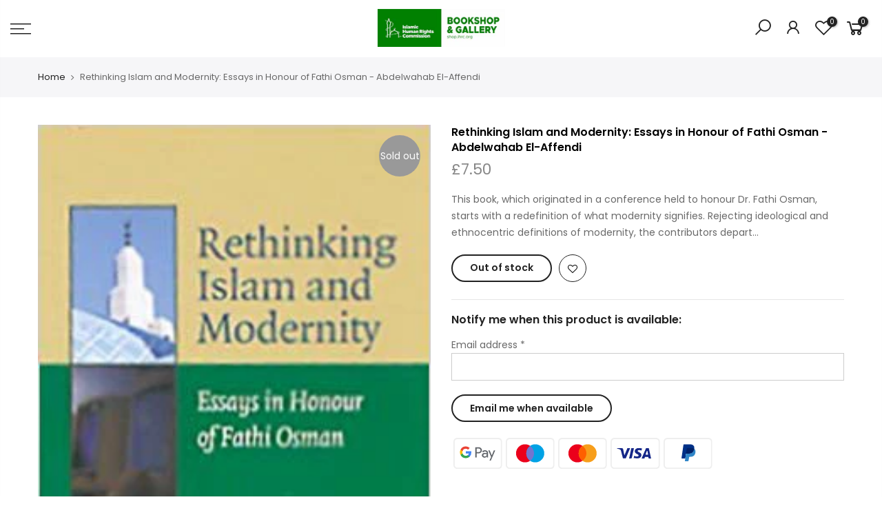

--- FILE ---
content_type: text/css
request_url: https://shop.ihrc.org/cdn/shop/t/2/assets/custom.scss.css?v=54267201069126208131617875873
body_size: -657
content:
.nt_pr h3.product-title{text-transform:none}
/*# sourceMappingURL=/cdn/shop/t/2/assets/custom.scss.css.map?v=54267201069126208131617875873 */
